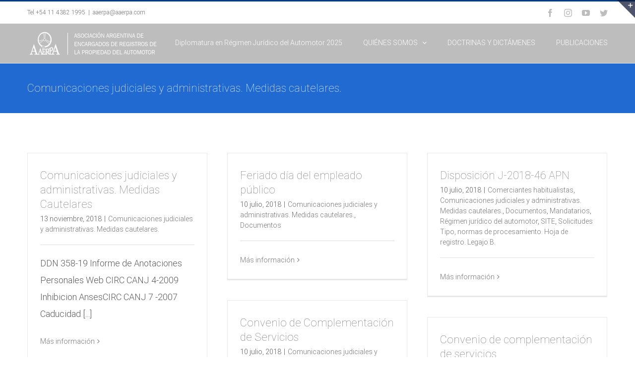

--- FILE ---
content_type: text/html; charset=UTF-8
request_url: https://www.aaerpa.com/category/comunicaciones/
body_size: 10624
content:
<!DOCTYPE html>
<html class="avada-html-layout-wide avada-html-header-position-top avada-html-is-archive" lang="es" prefix="og: http://ogp.me/ns# fb: http://ogp.me/ns/fb#">
<head>
	<meta http-equiv="X-UA-Compatible" content="IE=edge" />
	<meta http-equiv="Content-Type" content="text/html; charset=utf-8"/>
	<meta name="viewport" content="width=device-width, initial-scale=1" />
	<meta name='robots' content='index, follow, max-image-preview:large, max-snippet:-1, max-video-preview:-1' />

	<!-- This site is optimized with the Yoast SEO plugin v20.10 - https://yoast.com/wordpress/plugins/seo/ -->
	<title>Comunicaciones judiciales y administrativas. Medidas cautelares. archivos - AAERPA</title>
	<link rel="canonical" href="https://www.aaerpa.com/category/comunicaciones/" />
	<meta property="og:locale" content="es_ES" />
	<meta property="og:type" content="article" />
	<meta property="og:title" content="Comunicaciones judiciales y administrativas. Medidas cautelares. archivos - AAERPA" />
	<meta property="og:url" content="https://www.aaerpa.com/category/comunicaciones/" />
	<meta property="og:site_name" content="AAERPA" />
	<meta name="twitter:card" content="summary_large_image" />
	<script type="application/ld+json" class="yoast-schema-graph">{"@context":"https://schema.org","@graph":[{"@type":"CollectionPage","@id":"https://www.aaerpa.com/category/comunicaciones/","url":"https://www.aaerpa.com/category/comunicaciones/","name":"Comunicaciones judiciales y administrativas. Medidas cautelares. archivos - AAERPA","isPartOf":{"@id":"https://www.aaerpa.com/#website"},"breadcrumb":{"@id":"https://www.aaerpa.com/category/comunicaciones/#breadcrumb"},"inLanguage":"es"},{"@type":"BreadcrumbList","@id":"https://www.aaerpa.com/category/comunicaciones/#breadcrumb","itemListElement":[{"@type":"ListItem","position":1,"name":"Portada","item":"https://www.aaerpa.com/"},{"@type":"ListItem","position":2,"name":"Comunicaciones judiciales y administrativas. Medidas cautelares."}]},{"@type":"WebSite","@id":"https://www.aaerpa.com/#website","url":"https://www.aaerpa.com/","name":"AAERPA","description":"Colegio de Registradores","publisher":{"@id":"https://www.aaerpa.com/#organization"},"potentialAction":[{"@type":"SearchAction","target":{"@type":"EntryPoint","urlTemplate":"https://www.aaerpa.com/?s={search_term_string}"},"query-input":"required name=search_term_string"}],"inLanguage":"es"},{"@type":"Organization","@id":"https://www.aaerpa.com/#organization","name":"AAERPA","url":"https://www.aaerpa.com/","logo":{"@type":"ImageObject","inLanguage":"es","@id":"https://www.aaerpa.com/#/schema/logo/image/","url":"","contentUrl":"","caption":"AAERPA"},"image":{"@id":"https://www.aaerpa.com/#/schema/logo/image/"}}]}</script>
	<!-- / Yoast SEO plugin. -->


<link rel="alternate" type="application/rss+xml" title="AAERPA &raquo; Feed" href="https://www.aaerpa.com/feed/" />
<link rel="alternate" type="application/rss+xml" title="AAERPA &raquo; Feed de los comentarios" href="https://www.aaerpa.com/comments/feed/" />
		
		
		
		
				<link rel="alternate" type="application/rss+xml" title="AAERPA &raquo; Categoría Comunicaciones judiciales y administrativas. Medidas cautelares. del feed" href="https://www.aaerpa.com/category/comunicaciones/feed/" />
<style id='wp-img-auto-sizes-contain-inline-css' type='text/css'>
img:is([sizes=auto i],[sizes^="auto," i]){contain-intrinsic-size:3000px 1500px}
/*# sourceURL=wp-img-auto-sizes-contain-inline-css */
</style>
<style id='wp-emoji-styles-inline-css' type='text/css'>

	img.wp-smiley, img.emoji {
		display: inline !important;
		border: none !important;
		box-shadow: none !important;
		height: 1em !important;
		width: 1em !important;
		margin: 0 0.07em !important;
		vertical-align: -0.1em !important;
		background: none !important;
		padding: 0 !important;
	}
/*# sourceURL=wp-emoji-styles-inline-css */
</style>
<style id='classic-theme-styles-inline-css' type='text/css'>
/*! This file is auto-generated */
.wp-block-button__link{color:#fff;background-color:#32373c;border-radius:9999px;box-shadow:none;text-decoration:none;padding:calc(.667em + 2px) calc(1.333em + 2px);font-size:1.125em}.wp-block-file__button{background:#32373c;color:#fff;text-decoration:none}
/*# sourceURL=/wp-includes/css/classic-themes.min.css */
</style>
<link rel='stylesheet' id='awsm-ead-public-css' href='https://www.aaerpa.com/wp-content/plugins/embed-any-document/css/embed-public.min.css?ver=2.7.2' type='text/css' media='all' />
<link rel='stylesheet' id='ivory-search-styles-css' href='https://www.aaerpa.com/wp-content/plugins/add-search-to-menu/public/css/ivory-search.min.css?ver=5.5.1' type='text/css' media='all' />
<link rel='stylesheet' id='avada-stylesheet-css' href='https://www.aaerpa.com/wp-content/themes/Avada/assets/css/style.min.css?ver=7.0.1' type='text/css' media='all' />
<link rel='stylesheet' id='fusion-dynamic-css-css' href='https://www.aaerpa.com/wp-content/uploads/fusion-styles/7100115b91692e2c66a8d38f1e8cf92c.min.css?ver=3.0.1' type='text/css' media='all' />
<script type="text/javascript" src="https://www.aaerpa.com/wp-includes/js/jquery/jquery.min.js?ver=3.7.1" id="jquery-core-js"></script>
<script type="text/javascript" src="https://www.aaerpa.com/wp-includes/js/jquery/jquery-migrate.min.js?ver=3.4.1" id="jquery-migrate-js"></script>
<link rel="https://api.w.org/" href="https://www.aaerpa.com/wp-json/" /><link rel="alternate" title="JSON" type="application/json" href="https://www.aaerpa.com/wp-json/wp/v2/categories/34" /><link rel="EditURI" type="application/rsd+xml" title="RSD" href="https://www.aaerpa.com/xmlrpc.php?rsd" />
<meta name="generator" content="WordPress 6.9" />
<style type="text/css" id="css-fb-visibility">@media screen and (max-width: 640px){body:not(.fusion-builder-ui-wireframe) .fusion-no-small-visibility{display:none !important;}body:not(.fusion-builder-ui-wireframe) .sm-text-align-center{text-align:center !important;}body:not(.fusion-builder-ui-wireframe) .sm-text-align-left{text-align:left !important;}body:not(.fusion-builder-ui-wireframe) .sm-text-align-right{text-align:right !important;}body:not(.fusion-builder-ui-wireframe) .fusion-absolute-position-small{position:absolute;top:auto;width:100%;}}@media screen and (min-width: 641px) and (max-width: 1024px){body:not(.fusion-builder-ui-wireframe) .fusion-no-medium-visibility{display:none !important;}body:not(.fusion-builder-ui-wireframe) .md-text-align-center{text-align:center !important;}body:not(.fusion-builder-ui-wireframe) .md-text-align-left{text-align:left !important;}body:not(.fusion-builder-ui-wireframe) .md-text-align-right{text-align:right !important;}body:not(.fusion-builder-ui-wireframe) .fusion-absolute-position-medium{position:absolute;top:auto;width:100%;}}@media screen and (min-width: 1025px){body:not(.fusion-builder-ui-wireframe) .fusion-no-large-visibility{display:none !important;}body:not(.fusion-builder-ui-wireframe) .fusion-absolute-position-large{position:absolute;top:auto;width:100%;}}</style>		<script type="text/javascript">
			var doc = document.documentElement;
			doc.setAttribute( 'data-useragent', navigator.userAgent );
		</script>
		
	<!-- Global site tag (gtag.js) - Google Analytics -->
<script async src="https://www.googletagmanager.com/gtag/js?id=UA-29893521-8"></script>
<script>
  window.dataLayer = window.dataLayer || [];
  function gtag(){dataLayer.push(arguments);}
  gtag('js', new Date());

  gtag('config', 'UA-29893521-8');
</script><style id='global-styles-inline-css' type='text/css'>
:root{--wp--preset--aspect-ratio--square: 1;--wp--preset--aspect-ratio--4-3: 4/3;--wp--preset--aspect-ratio--3-4: 3/4;--wp--preset--aspect-ratio--3-2: 3/2;--wp--preset--aspect-ratio--2-3: 2/3;--wp--preset--aspect-ratio--16-9: 16/9;--wp--preset--aspect-ratio--9-16: 9/16;--wp--preset--color--black: #000000;--wp--preset--color--cyan-bluish-gray: #abb8c3;--wp--preset--color--white: #ffffff;--wp--preset--color--pale-pink: #f78da7;--wp--preset--color--vivid-red: #cf2e2e;--wp--preset--color--luminous-vivid-orange: #ff6900;--wp--preset--color--luminous-vivid-amber: #fcb900;--wp--preset--color--light-green-cyan: #7bdcb5;--wp--preset--color--vivid-green-cyan: #00d084;--wp--preset--color--pale-cyan-blue: #8ed1fc;--wp--preset--color--vivid-cyan-blue: #0693e3;--wp--preset--color--vivid-purple: #9b51e0;--wp--preset--gradient--vivid-cyan-blue-to-vivid-purple: linear-gradient(135deg,rgb(6,147,227) 0%,rgb(155,81,224) 100%);--wp--preset--gradient--light-green-cyan-to-vivid-green-cyan: linear-gradient(135deg,rgb(122,220,180) 0%,rgb(0,208,130) 100%);--wp--preset--gradient--luminous-vivid-amber-to-luminous-vivid-orange: linear-gradient(135deg,rgb(252,185,0) 0%,rgb(255,105,0) 100%);--wp--preset--gradient--luminous-vivid-orange-to-vivid-red: linear-gradient(135deg,rgb(255,105,0) 0%,rgb(207,46,46) 100%);--wp--preset--gradient--very-light-gray-to-cyan-bluish-gray: linear-gradient(135deg,rgb(238,238,238) 0%,rgb(169,184,195) 100%);--wp--preset--gradient--cool-to-warm-spectrum: linear-gradient(135deg,rgb(74,234,220) 0%,rgb(151,120,209) 20%,rgb(207,42,186) 40%,rgb(238,44,130) 60%,rgb(251,105,98) 80%,rgb(254,248,76) 100%);--wp--preset--gradient--blush-light-purple: linear-gradient(135deg,rgb(255,206,236) 0%,rgb(152,150,240) 100%);--wp--preset--gradient--blush-bordeaux: linear-gradient(135deg,rgb(254,205,165) 0%,rgb(254,45,45) 50%,rgb(107,0,62) 100%);--wp--preset--gradient--luminous-dusk: linear-gradient(135deg,rgb(255,203,112) 0%,rgb(199,81,192) 50%,rgb(65,88,208) 100%);--wp--preset--gradient--pale-ocean: linear-gradient(135deg,rgb(255,245,203) 0%,rgb(182,227,212) 50%,rgb(51,167,181) 100%);--wp--preset--gradient--electric-grass: linear-gradient(135deg,rgb(202,248,128) 0%,rgb(113,206,126) 100%);--wp--preset--gradient--midnight: linear-gradient(135deg,rgb(2,3,129) 0%,rgb(40,116,252) 100%);--wp--preset--font-size--small: 13.5px;--wp--preset--font-size--medium: 20px;--wp--preset--font-size--large: 27px;--wp--preset--font-size--x-large: 42px;--wp--preset--font-size--normal: 18px;--wp--preset--font-size--xlarge: 36px;--wp--preset--font-size--huge: 54px;--wp--preset--spacing--20: 0.44rem;--wp--preset--spacing--30: 0.67rem;--wp--preset--spacing--40: 1rem;--wp--preset--spacing--50: 1.5rem;--wp--preset--spacing--60: 2.25rem;--wp--preset--spacing--70: 3.38rem;--wp--preset--spacing--80: 5.06rem;--wp--preset--shadow--natural: 6px 6px 9px rgba(0, 0, 0, 0.2);--wp--preset--shadow--deep: 12px 12px 50px rgba(0, 0, 0, 0.4);--wp--preset--shadow--sharp: 6px 6px 0px rgba(0, 0, 0, 0.2);--wp--preset--shadow--outlined: 6px 6px 0px -3px rgb(255, 255, 255), 6px 6px rgb(0, 0, 0);--wp--preset--shadow--crisp: 6px 6px 0px rgb(0, 0, 0);}:where(.is-layout-flex){gap: 0.5em;}:where(.is-layout-grid){gap: 0.5em;}body .is-layout-flex{display: flex;}.is-layout-flex{flex-wrap: wrap;align-items: center;}.is-layout-flex > :is(*, div){margin: 0;}body .is-layout-grid{display: grid;}.is-layout-grid > :is(*, div){margin: 0;}:where(.wp-block-columns.is-layout-flex){gap: 2em;}:where(.wp-block-columns.is-layout-grid){gap: 2em;}:where(.wp-block-post-template.is-layout-flex){gap: 1.25em;}:where(.wp-block-post-template.is-layout-grid){gap: 1.25em;}.has-black-color{color: var(--wp--preset--color--black) !important;}.has-cyan-bluish-gray-color{color: var(--wp--preset--color--cyan-bluish-gray) !important;}.has-white-color{color: var(--wp--preset--color--white) !important;}.has-pale-pink-color{color: var(--wp--preset--color--pale-pink) !important;}.has-vivid-red-color{color: var(--wp--preset--color--vivid-red) !important;}.has-luminous-vivid-orange-color{color: var(--wp--preset--color--luminous-vivid-orange) !important;}.has-luminous-vivid-amber-color{color: var(--wp--preset--color--luminous-vivid-amber) !important;}.has-light-green-cyan-color{color: var(--wp--preset--color--light-green-cyan) !important;}.has-vivid-green-cyan-color{color: var(--wp--preset--color--vivid-green-cyan) !important;}.has-pale-cyan-blue-color{color: var(--wp--preset--color--pale-cyan-blue) !important;}.has-vivid-cyan-blue-color{color: var(--wp--preset--color--vivid-cyan-blue) !important;}.has-vivid-purple-color{color: var(--wp--preset--color--vivid-purple) !important;}.has-black-background-color{background-color: var(--wp--preset--color--black) !important;}.has-cyan-bluish-gray-background-color{background-color: var(--wp--preset--color--cyan-bluish-gray) !important;}.has-white-background-color{background-color: var(--wp--preset--color--white) !important;}.has-pale-pink-background-color{background-color: var(--wp--preset--color--pale-pink) !important;}.has-vivid-red-background-color{background-color: var(--wp--preset--color--vivid-red) !important;}.has-luminous-vivid-orange-background-color{background-color: var(--wp--preset--color--luminous-vivid-orange) !important;}.has-luminous-vivid-amber-background-color{background-color: var(--wp--preset--color--luminous-vivid-amber) !important;}.has-light-green-cyan-background-color{background-color: var(--wp--preset--color--light-green-cyan) !important;}.has-vivid-green-cyan-background-color{background-color: var(--wp--preset--color--vivid-green-cyan) !important;}.has-pale-cyan-blue-background-color{background-color: var(--wp--preset--color--pale-cyan-blue) !important;}.has-vivid-cyan-blue-background-color{background-color: var(--wp--preset--color--vivid-cyan-blue) !important;}.has-vivid-purple-background-color{background-color: var(--wp--preset--color--vivid-purple) !important;}.has-black-border-color{border-color: var(--wp--preset--color--black) !important;}.has-cyan-bluish-gray-border-color{border-color: var(--wp--preset--color--cyan-bluish-gray) !important;}.has-white-border-color{border-color: var(--wp--preset--color--white) !important;}.has-pale-pink-border-color{border-color: var(--wp--preset--color--pale-pink) !important;}.has-vivid-red-border-color{border-color: var(--wp--preset--color--vivid-red) !important;}.has-luminous-vivid-orange-border-color{border-color: var(--wp--preset--color--luminous-vivid-orange) !important;}.has-luminous-vivid-amber-border-color{border-color: var(--wp--preset--color--luminous-vivid-amber) !important;}.has-light-green-cyan-border-color{border-color: var(--wp--preset--color--light-green-cyan) !important;}.has-vivid-green-cyan-border-color{border-color: var(--wp--preset--color--vivid-green-cyan) !important;}.has-pale-cyan-blue-border-color{border-color: var(--wp--preset--color--pale-cyan-blue) !important;}.has-vivid-cyan-blue-border-color{border-color: var(--wp--preset--color--vivid-cyan-blue) !important;}.has-vivid-purple-border-color{border-color: var(--wp--preset--color--vivid-purple) !important;}.has-vivid-cyan-blue-to-vivid-purple-gradient-background{background: var(--wp--preset--gradient--vivid-cyan-blue-to-vivid-purple) !important;}.has-light-green-cyan-to-vivid-green-cyan-gradient-background{background: var(--wp--preset--gradient--light-green-cyan-to-vivid-green-cyan) !important;}.has-luminous-vivid-amber-to-luminous-vivid-orange-gradient-background{background: var(--wp--preset--gradient--luminous-vivid-amber-to-luminous-vivid-orange) !important;}.has-luminous-vivid-orange-to-vivid-red-gradient-background{background: var(--wp--preset--gradient--luminous-vivid-orange-to-vivid-red) !important;}.has-very-light-gray-to-cyan-bluish-gray-gradient-background{background: var(--wp--preset--gradient--very-light-gray-to-cyan-bluish-gray) !important;}.has-cool-to-warm-spectrum-gradient-background{background: var(--wp--preset--gradient--cool-to-warm-spectrum) !important;}.has-blush-light-purple-gradient-background{background: var(--wp--preset--gradient--blush-light-purple) !important;}.has-blush-bordeaux-gradient-background{background: var(--wp--preset--gradient--blush-bordeaux) !important;}.has-luminous-dusk-gradient-background{background: var(--wp--preset--gradient--luminous-dusk) !important;}.has-pale-ocean-gradient-background{background: var(--wp--preset--gradient--pale-ocean) !important;}.has-electric-grass-gradient-background{background: var(--wp--preset--gradient--electric-grass) !important;}.has-midnight-gradient-background{background: var(--wp--preset--gradient--midnight) !important;}.has-small-font-size{font-size: var(--wp--preset--font-size--small) !important;}.has-medium-font-size{font-size: var(--wp--preset--font-size--medium) !important;}.has-large-font-size{font-size: var(--wp--preset--font-size--large) !important;}.has-x-large-font-size{font-size: var(--wp--preset--font-size--x-large) !important;}
/*# sourceURL=global-styles-inline-css */
</style>
</head>

<body class="archive category category-comunicaciones category-34 wp-theme-Avada Avada fusion-image-hovers fusion-pagination-sizing fusion-button_size-xlarge fusion-button_type-flat fusion-button_span-yes avada-image-rollover-circle-yes avada-image-rollover-yes avada-image-rollover-direction-center_horiz fusion-body ltr fusion-sticky-header no-tablet-sticky-header no-mobile-sticky-header no-mobile-slidingbar no-mobile-totop fusion-disable-outline fusion-sub-menu-fade mobile-logo-pos-left layout-wide-mode avada-has-boxed-modal-shadow-none layout-scroll-offset-full avada-has-zero-margin-offset-top fusion-top-header menu-text-align-center mobile-menu-design-modern fusion-show-pagination-text fusion-header-layout-v2 avada-responsive avada-footer-fx-none avada-menu-highlight-style-bar fusion-search-form-clean fusion-main-menu-search-dropdown fusion-avatar-square avada-dropdown-styles avada-blog-layout-grid avada-blog-archive-layout-grid avada-header-shadow-no avada-menu-icon-position-left avada-has-mainmenu-dropdown-divider avada-has-breadcrumb-mobile-hidden avada-has-titlebar-bar_and_content avada-has-slidingbar-widgets avada-has-slidingbar-position-top avada-slidingbar-toggle-style-triangle avada-has-slidingbar-sticky avada-has-pagination-padding avada-flyout-menu-direction-fade avada-has-blocks avada-ec-views-v1" >
		<a class="skip-link screen-reader-text" href="#content">Saltar al contenido</a>

	<div id="boxed-wrapper">
		<div class="fusion-sides-frame"></div>
		<div id="wrapper" class="fusion-wrapper">
			<div id="home" style="position:relative;top:-1px;"></div>
			
				
			<header class="fusion-header-wrapper">
				<div class="fusion-header-v2 fusion-logo-alignment fusion-logo-left fusion-sticky-menu- fusion-sticky-logo-1 fusion-mobile-logo-  fusion-mobile-menu-design-modern">
					
<div class="fusion-secondary-header">
	<div class="fusion-row">
					<div class="fusion-alignleft">
				<div class="fusion-contact-info"><span class="fusion-contact-info-phone-number">Tel +54 11 4382 1995</span><span class="fusion-header-separator">|</span><span class="fusion-contact-info-email-address"><a href="mailto:aaer&#112;a&#64;&#97;a&#101;&#114;&#112;a&#46;co&#109;">aaer&#112;a&#64;&#97;a&#101;&#114;&#112;a&#46;co&#109;</a></span></div>			</div>
							<div class="fusion-alignright">
				<div class="fusion-social-links-header"><div class="fusion-social-networks"><div class="fusion-social-networks-wrapper"><a  class="fusion-social-network-icon fusion-tooltip fusion-facebook fusion-icon-facebook" style data-placement="bottom" data-title="Facebook" data-toggle="tooltip" title="Facebook" href="https://www.facebook.com/Encargados.Registros.AutomotoryPrendarios/" target="_blank" rel="noopener noreferrer"><span class="screen-reader-text">Facebook</span></a><a  class="fusion-social-network-icon fusion-tooltip fusion-instagram fusion-icon-instagram" style data-placement="bottom" data-title="Instagram" data-toggle="tooltip" title="Instagram" href="https://www.instagram.com/aaerpa/" target="_blank" rel="noopener noreferrer"><span class="screen-reader-text">Instagram</span></a><a  class="fusion-social-network-icon fusion-tooltip fusion-youtube fusion-icon-youtube" style data-placement="bottom" data-title="YouTube" data-toggle="tooltip" title="YouTube" href="https://www.youtube.com/channel/UCAhEuSLLjxzgR3rX0Bwnr7Q" target="_blank" rel="noopener noreferrer"><span class="screen-reader-text">YouTube</span></a><a  class="fusion-social-network-icon fusion-tooltip fusion-twitter fusion-icon-twitter" style data-placement="bottom" data-title="Twitter" data-toggle="tooltip" title="Twitter" href="https://twitter.com/aaerpa1" target="_blank" rel="noopener noreferrer"><span class="screen-reader-text">Twitter</span></a></div></div></div>			</div>
			</div>
</div>
<div class="fusion-header-sticky-height"></div>
<div class="fusion-header">
	<div class="fusion-row">
					<div class="fusion-logo" data-margin-top="15px" data-margin-bottom="10px" data-margin-left="0px" data-margin-right="0px">
			<a class="fusion-logo-link"  href="https://www.aaerpa.com/" >

						<!-- standard logo -->
			<img src="https://www.aaerpa.com/wp-content/uploads/2020/01/logo_aaerpa_masgrande.png" srcset="https://www.aaerpa.com/wp-content/uploads/2020/01/logo_aaerpa_masgrande.png 1x, https://www.aaerpa.com/wp-content/uploads/2020/01/logo_aaerpa_masgrande.png 2x" width="536" height="108" style="max-height:108px;height:auto;" alt="AAERPA Logo" data-retina_logo_url="https://www.aaerpa.com/wp-content/uploads/2020/01/logo_aaerpa_masgrande.png" class="fusion-standard-logo" />

			
											<!-- sticky header logo -->
				<img src="https://www.aaerpa.com/wp-content/uploads/2020/01/logo_aaerpa_masgrande.png" srcset="https://www.aaerpa.com/wp-content/uploads/2020/01/logo_aaerpa_masgrande.png 1x, https://www.aaerpa.com/wp-content/uploads/2020/01/logo_aaerpa_masgrande.png 2x" width="536" height="108" style="max-height:108px;height:auto;" alt="AAERPA Logo" data-retina_logo_url="https://www.aaerpa.com/wp-content/uploads/2020/01/logo_aaerpa_masgrande.png" class="fusion-sticky-logo" />
					</a>
		</div>		<nav class="fusion-main-menu" aria-label="Menú principal"><ul id="menu-aaerpa" class="fusion-menu"><li  id="menu-item-233642"  class="menu-item menu-item-type-post_type menu-item-object-page menu-item-233642"  data-item-id="233642"><a  href="https://www.aaerpa.com/diplomatura-en-regimen-juridico-del-automotor-2/" class="fusion-bar-highlight"><span class="menu-text">Diplomatura en Régimen Jurídico del Automotor 2025</span></a></li><li  id="menu-item-30582"  class="menu-item menu-item-type-post_type menu-item-object-page menu-item-has-children menu-item-30582 fusion-dropdown-menu"  data-item-id="30582"><a  href="https://www.aaerpa.com/quienes-somos/" class="fusion-bar-highlight"><span class="menu-text">QUIÉNES SOMOS</span> <span class="fusion-caret"><i class="fusion-dropdown-indicator" aria-hidden="true"></i></span></a><ul class="sub-menu"><li  id="menu-item-233236"  class="menu-item menu-item-type-post_type menu-item-object-page menu-item-233236 fusion-dropdown-submenu" ><a  href="https://www.aaerpa.com/comision-directiva/" class="fusion-bar-highlight"><span>COMISIÓN DIRECTIVA</span></a></li><li  id="menu-item-230053"  class="menu-item menu-item-type-post_type menu-item-object-page menu-item-230053 fusion-dropdown-submenu" ><a  href="https://www.aaerpa.com/quienes-somos/delegaciones-zonales/" class="fusion-bar-highlight"><span>DELEGACIONES ZONALES</span></a></li><li  id="menu-item-30585"  class="menu-item menu-item-type-post_type menu-item-object-page menu-item-30585 fusion-dropdown-submenu" ><a  href="https://www.aaerpa.com/quienes-somos/estatuto/" class="fusion-bar-highlight"><span>ESTATUTO</span></a></li></ul></li><li  id="menu-item-231875"  class="menu-item menu-item-type-custom menu-item-object-custom menu-item-231875"  data-item-id="231875"><a  href="https://normasydictamenes.aaerpa.com/" class="fusion-bar-highlight"><span class="menu-text">DOCTRINAS Y DICTÁMENES</span></a></li><li  id="menu-item-230900"  class="menu-item menu-item-type-post_type menu-item-object-page menu-item-230900"  data-item-id="230900"><a  href="https://www.aaerpa.com/publicaciones/" class="fusion-bar-highlight"><span class="menu-text">PUBLICACIONES</span></a></li></li></ul></nav>	<div class="fusion-mobile-menu-icons">
							<a href="#" class="fusion-icon fusion-icon-bars" aria-label="Alternar menú móvil" aria-expanded="false"></a>
		
		
		
			</div>

<nav class="fusion-mobile-nav-holder fusion-mobile-menu-text-align-left" aria-label="Main Menu Mobile"></nav>

					</div>
</div>
				</div>
				<div class="fusion-clearfix"></div>
			</header>
							
				
		<div id="sliders-container">
					</div>
				
				
			
			<div class="avada-page-titlebar-wrapper">
	<div class="fusion-page-title-bar fusion-page-title-bar-breadcrumbs fusion-page-title-bar-left">
		<div class="fusion-page-title-row">
			<div class="fusion-page-title-wrapper">
				<div class="fusion-page-title-captions">

																							<h1 class="entry-title">Comunicaciones judiciales y administrativas. Medidas cautelares.</h1>

											
					
				</div>

													
			</div>
		</div>
	</div>
</div>

						<main id="main" class="clearfix ">
				<div class="fusion-row" style="">
<section id="content" class="full-width" style="width: 100%;">
	
	<div id="posts-container" class="fusion-blog-archive fusion-blog-layout-grid-wrapper fusion-clearfix">
	<div class="fusion-posts-container fusion-blog-layout-grid fusion-blog-layout-grid-3 isotope fusion-posts-container-infinite fusion-posts-container-load-more fusion-blog-rollover " data-pages="1">
		
		
													<article id="post-33136" class="fusion-post-grid  post fusion-clearfix post-33136 type-post status-publish format-standard hentry category-comunicaciones">
														<div class="fusion-post-wrapper">
				
				
				
									

				
														<div class="fusion-post-content-wrapper">
				
				
				<div class="fusion-post-content post-content">
					<h2 class="entry-title fusion-post-title"><a href="https://www.aaerpa.com/comunicaciones-judiciales-y-administrativas-medidas-cautelares/">Comunicaciones judiciales y administrativas. Medidas Cautelares</a></h2>
																<p class="fusion-single-line-meta"><span class="vcard rich-snippet-hidden"><span class="fn"><a href="https://www.aaerpa.com/author/carinacerruti/" title="Entradas de Carina Cerruti" rel="author">Carina Cerruti</a></span></span><span class="updated rich-snippet-hidden">2019-11-06T10:49:43-03:00</span><span>13 noviembre, 2018</span><span class="fusion-inline-sep">|</span><a href="https://www.aaerpa.com/category/comunicaciones/" rel="category tag">Comunicaciones judiciales y administrativas. Medidas cautelares.</a><span class="fusion-inline-sep">|</span></p>
																										<div class="fusion-content-sep sep-single sep-solid"></div>
						
					
					<div class="fusion-post-content-container">
						<p>DDN 358-19 Informe de Anotaciones Personales Web CIRC CANJ 4-2009 Inhibicion AnsesCIRC CANJ 7 -2007 Caducidad [...]</p>					</div>
				</div>

				
																																<div class="fusion-meta-info">
																										<div class="fusion-alignleft">
										<a href="https://www.aaerpa.com/comunicaciones-judiciales-y-administrativas-medidas-cautelares/" class="fusion-read-more">
											Más información										</a>
									</div>
								
																							</div>
															
									</div>
				
									</div>
							</article>

			
											<article id="post-32360" class="fusion-post-grid  post fusion-clearfix post-32360 type-post status-publish format-standard hentry category-comunicaciones category-documentos tag-dia-del-empleado-publico tag-empleado-publico tag-empleados tag-feriado">
														<div class="fusion-post-wrapper">
				
				
				
									

				
														<div class="fusion-post-content-wrapper">
				
				
				<div class="fusion-post-content post-content">
					<h2 class="entry-title fusion-post-title"><a href="https://www.aaerpa.com/feriado-dia-del-empleado-publico/">Feriado día del empleado público</a></h2>
																<p class="fusion-single-line-meta"><span class="vcard rich-snippet-hidden"><span class="fn"><a href="https://www.aaerpa.com/author/carinacerruti/" title="Entradas de Carina Cerruti" rel="author">Carina Cerruti</a></span></span><span class="updated rich-snippet-hidden">2018-07-10T21:37:23-03:00</span><span>10 julio, 2018</span><span class="fusion-inline-sep">|</span><a href="https://www.aaerpa.com/category/comunicaciones/" rel="category tag">Comunicaciones judiciales y administrativas. Medidas cautelares.</a>, <a href="https://www.aaerpa.com/category/documentos/" rel="category tag">Documentos</a><span class="fusion-inline-sep">|</span></p>
																										<div class="fusion-content-sep sep-single sep-solid"></div>
						
					
					<div class="fusion-post-content-container">
						<p> </p>					</div>
				</div>

				
																																<div class="fusion-meta-info">
																										<div class="fusion-alignleft">
										<a href="https://www.aaerpa.com/feriado-dia-del-empleado-publico/" class="fusion-read-more">
											Más información										</a>
									</div>
								
																							</div>
															
									</div>
				
									</div>
							</article>

			
											<article id="post-32351" class="fusion-post-grid  post fusion-clearfix post-32351 type-post status-publish format-standard hentry category-comerciantes-habitualistas category-comunicaciones category-documentos category-mandatarios category-regimen-juridico category-site category-solicitudes tag-digesto tag-formularios tag-site">
														<div class="fusion-post-wrapper">
				
				
				
									

				
														<div class="fusion-post-content-wrapper">
				
				
				<div class="fusion-post-content post-content">
					<h2 class="entry-title fusion-post-title"><a href="https://www.aaerpa.com/disposicion-j-2018-46-apn/">Disposición J-2018-46 APN</a></h2>
																<p class="fusion-single-line-meta"><span class="vcard rich-snippet-hidden"><span class="fn"><a href="https://www.aaerpa.com/author/carinacerruti/" title="Entradas de Carina Cerruti" rel="author">Carina Cerruti</a></span></span><span class="updated rich-snippet-hidden">2018-07-10T21:26:38-03:00</span><span>10 julio, 2018</span><span class="fusion-inline-sep">|</span><a href="https://www.aaerpa.com/category/comerciantes-habitualistas/" rel="category tag">Comerciantes habitualistas</a>, <a href="https://www.aaerpa.com/category/comunicaciones/" rel="category tag">Comunicaciones judiciales y administrativas. Medidas cautelares.</a>, <a href="https://www.aaerpa.com/category/documentos/" rel="category tag">Documentos</a>, <a href="https://www.aaerpa.com/category/mandatarios/" rel="category tag">Mandatarios</a>, <a href="https://www.aaerpa.com/category/regimen-juridico/" rel="category tag">Régimen jurídico del automotor</a>, <a href="https://www.aaerpa.com/category/site/" rel="category tag">SITE</a>, <a href="https://www.aaerpa.com/category/solicitudes/" rel="category tag">Solicitudes Tipo, normas de procesamiento. Hoja de registro. Legajo B.</a><span class="fusion-inline-sep">|</span></p>
																										<div class="fusion-content-sep sep-single sep-solid"></div>
						
					
					<div class="fusion-post-content-container">
						<p> </p>					</div>
				</div>

				
																																<div class="fusion-meta-info">
																										<div class="fusion-alignleft">
										<a href="https://www.aaerpa.com/disposicion-j-2018-46-apn/" class="fusion-read-more">
											Más información										</a>
									</div>
								
																							</div>
															
									</div>
				
									</div>
							</article>

			
											<article id="post-32348" class="fusion-post-grid  post fusion-clearfix post-32348 type-post status-publish format-standard hentry category-comunicaciones category-documentos category-impuestos tag-impuesto-a-la-radicacion-de-los-automotores-y-motovehiculos tag-pasco tag-patentes">
														<div class="fusion-post-wrapper">
				
				
				
									

				
														<div class="fusion-post-content-wrapper">
				
				
				<div class="fusion-post-content post-content">
					<h2 class="entry-title fusion-post-title"><a href="https://www.aaerpa.com/convenio-de-complementacion-de-servicios-2/">Convenio de Complementación de Servicios</a></h2>
																<p class="fusion-single-line-meta"><span class="vcard rich-snippet-hidden"><span class="fn"><a href="https://www.aaerpa.com/author/carinacerruti/" title="Entradas de Carina Cerruti" rel="author">Carina Cerruti</a></span></span><span class="updated rich-snippet-hidden">2018-07-10T21:19:09-03:00</span><span>10 julio, 2018</span><span class="fusion-inline-sep">|</span><a href="https://www.aaerpa.com/category/comunicaciones/" rel="category tag">Comunicaciones judiciales y administrativas. Medidas cautelares.</a>, <a href="https://www.aaerpa.com/category/documentos/" rel="category tag">Documentos</a>, <a href="https://www.aaerpa.com/category/impuestos/" rel="category tag">Impuestos y declaraciones impositivas. UIF</a><span class="fusion-inline-sep">|</span></p>
																										<div class="fusion-content-sep sep-single sep-solid"></div>
						
					
					<div class="fusion-post-content-container">
						<p> </p>					</div>
				</div>

				
																																<div class="fusion-meta-info">
																										<div class="fusion-alignleft">
										<a href="https://www.aaerpa.com/convenio-de-complementacion-de-servicios-2/" class="fusion-read-more">
											Más información										</a>
									</div>
								
																							</div>
															
									</div>
				
									</div>
							</article>

			
											<article id="post-32345" class="fusion-post-grid  post fusion-clearfix post-32345 type-post status-publish format-standard hentry category-comunicaciones category-documentos category-impuestos tag-adelia-maria tag-cordoba tag-impuesto-a-la-radicacion-de-automotores-y-motovehiculos">
														<div class="fusion-post-wrapper">
				
				
				
									

				
														<div class="fusion-post-content-wrapper">
				
				
				<div class="fusion-post-content post-content">
					<h2 class="entry-title fusion-post-title"><a href="https://www.aaerpa.com/convenio-de-complementacion-de-servicios/">Convenio de complementación de servicios</a></h2>
																<p class="fusion-single-line-meta"><span class="vcard rich-snippet-hidden"><span class="fn"><a href="https://www.aaerpa.com/author/carinacerruti/" title="Entradas de Carina Cerruti" rel="author">Carina Cerruti</a></span></span><span class="updated rich-snippet-hidden">2018-07-10T21:11:59-03:00</span><span>10 julio, 2018</span><span class="fusion-inline-sep">|</span><a href="https://www.aaerpa.com/category/comunicaciones/" rel="category tag">Comunicaciones judiciales y administrativas. Medidas cautelares.</a>, <a href="https://www.aaerpa.com/category/documentos/" rel="category tag">Documentos</a>, <a href="https://www.aaerpa.com/category/impuestos/" rel="category tag">Impuestos y declaraciones impositivas. UIF</a><span class="fusion-inline-sep">|</span></p>
																										<div class="fusion-content-sep sep-single sep-solid"></div>
						
					
					<div class="fusion-post-content-container">
						<p> </p>					</div>
				</div>

				
																																<div class="fusion-meta-info">
																										<div class="fusion-alignleft">
										<a href="https://www.aaerpa.com/convenio-de-complementacion-de-servicios/" class="fusion-read-more">
											Más información										</a>
									</div>
								
																							</div>
															
									</div>
				
									</div>
							</article>

			
											<article id="post-31977" class="fusion-post-grid  post fusion-clearfix post-31977 type-post status-publish format-standard hentry category-aranceles category-comunicaciones category-fallos category-informes tag-aranceles tag-circular tag-juicios tag-medidas-cautelares">
														<div class="fusion-post-wrapper">
				
				
				
									

				
														<div class="fusion-post-content-wrapper">
				
				
				<div class="fusion-post-content post-content">
					<h2 class="entry-title fusion-post-title"><a href="https://www.aaerpa.com/circular-d-n-n-14-2017/">CIRCULAR D.N. N° 14 /2017</a></h2>
																<p class="fusion-single-line-meta"><span class="vcard rich-snippet-hidden"><span class="fn"><a href="https://www.aaerpa.com/author/carinacerruti/" title="Entradas de Carina Cerruti" rel="author">Carina Cerruti</a></span></span><span class="updated rich-snippet-hidden">2018-06-28T01:40:56-03:00</span><span>20 junio, 2017</span><span class="fusion-inline-sep">|</span><a href="https://www.aaerpa.com/category/aranceles/" rel="category tag">Aranceles</a>, <a href="https://www.aaerpa.com/category/comunicaciones/" rel="category tag">Comunicaciones judiciales y administrativas. Medidas cautelares.</a>, <a href="https://www.aaerpa.com/category/fallos/" rel="category tag">Fallos</a>, <a href="https://www.aaerpa.com/category/informes/" rel="category tag">Informes de dominio, consulta de legajo y constancias registrales</a><span class="fusion-inline-sep">|</span></p>
																										<div class="fusion-content-sep sep-single sep-solid"></div>
						
					
					<div class="fusion-post-content-container">
						<p> </p>					</div>
				</div>

				
																																<div class="fusion-meta-info">
																										<div class="fusion-alignleft">
										<a href="https://www.aaerpa.com/circular-d-n-n-14-2017/" class="fusion-read-more">
											Más información										</a>
									</div>
								
																							</div>
															
									</div>
				
									</div>
							</article>

			
		
		
	</div>

			</div>
</section>
						
					</div>  <!-- fusion-row -->
				</main>  <!-- #main -->
				
				
								
					
		<div class="fusion-footer">
				
	
	<footer id="footer" class="fusion-footer-copyright-area">
		<div class="fusion-row">
			<div class="fusion-copyright-content">

				<div class="fusion-copyright-notice">
		<div>
		Todos los derechos reservados - 2020 | Desarrollado por Lunar.	</div>
</div>
<div class="fusion-social-links-footer">
	<div class="fusion-social-networks boxed-icons"><div class="fusion-social-networks-wrapper"><a  class="fusion-social-network-icon fusion-tooltip fusion-facebook fusion-icon-facebook" style data-placement="top" data-title="Facebook" data-toggle="tooltip" title="Facebook" href="https://www.facebook.com/Encargados.Registros.AutomotoryPrendarios/" target="_blank" rel="noopener noreferrer"><span class="screen-reader-text">Facebook</span></a><a  class="fusion-social-network-icon fusion-tooltip fusion-instagram fusion-icon-instagram" style data-placement="top" data-title="Instagram" data-toggle="tooltip" title="Instagram" href="https://www.instagram.com/aaerpa/" target="_blank" rel="noopener noreferrer"><span class="screen-reader-text">Instagram</span></a><a  class="fusion-social-network-icon fusion-tooltip fusion-youtube fusion-icon-youtube" style data-placement="top" data-title="YouTube" data-toggle="tooltip" title="YouTube" href="https://www.youtube.com/channel/UCAhEuSLLjxzgR3rX0Bwnr7Q" target="_blank" rel="noopener noreferrer"><span class="screen-reader-text">YouTube</span></a><a  class="fusion-social-network-icon fusion-tooltip fusion-twitter fusion-icon-twitter" style data-placement="top" data-title="Twitter" data-toggle="tooltip" title="Twitter" href="https://twitter.com/aaerpa1" target="_blank" rel="noopener noreferrer"><span class="screen-reader-text">Twitter</span></a></div></div></div>

			</div> <!-- fusion-fusion-copyright-content -->
		</div> <!-- fusion-row -->
	</footer> <!-- #footer -->
		</div> <!-- fusion-footer -->

		
					<div class="fusion-sliding-bar-wrapper">
								<div id="slidingbar-area" class="slidingbar-area fusion-sliding-bar-area fusion-widget-area fusion-sliding-bar-position-top fusion-sliding-bar-text-align-left fusion-sliding-bar-toggle-triangle fusion-sliding-bar-sticky" data-breakpoint="800" data-toggle="triangle">
					<div class="fusion-sb-toggle-wrapper">
				<a class="fusion-sb-toggle" href="#"><span class="screen-reader-text">Toggle Sliding Bar Area</span></a>
			</div>
		
		<div id="slidingbar" class="fusion-sliding-bar">
						<div class="fusion-row">
								<div class="fusion-columns row fusion-columns-1 columns columns-1">

																														<div class="fusion-column col-lg-12 col-md-12 col-sm-12">
							<section id="is_widget-2" class="fusion-slidingbar-widget-column widget widget_is_search widget_search" style="border-style: solid;border-color:transparent;border-width:0px;"><h4 class="widget-title">Buscador</h4>		<form role="search" class="searchform fusion-search-form  fusion-search-form-clean" method="get" action="https://www.aaerpa.com/">
			<div class="fusion-search-form-content">

				
				<div class="fusion-search-field search-field">
					<label><span class="screen-reader-text">Buscar:</span>
													<input type="search" value="" name="s" class="s" placeholder="Buscar..." required aria-required="true" aria-label=""/>
											</label>
				</div>
				<div class="fusion-search-button search-button">
					<input type="submit" class="fusion-search-submit searchsubmit" value="&#xf002;" />
									</div>

				
			</div>


			
		<input type="hidden" name="id" value="230365" /><input type="hidden" name="post_type" value="mdocs-posts" /></form>
		<div style="clear:both;"></div></section>																						</div>
																																																																							<div class="fusion-clearfix"></div>
				</div>
			</div>
		</div>
	</div>
						</div>

												</div> <!-- wrapper -->
		</div> <!-- #boxed-wrapper -->
		<div class="fusion-top-frame"></div>
		<div class="fusion-bottom-frame"></div>
		<div class="fusion-boxed-shadow"></div>
		<a class="fusion-one-page-text-link fusion-page-load-link"></a>

		<div class="avada-footer-scripts">
			<script type="speculationrules">
{"prefetch":[{"source":"document","where":{"and":[{"href_matches":"/*"},{"not":{"href_matches":["/wp-*.php","/wp-admin/*","/wp-content/uploads/*","/wp-content/*","/wp-content/plugins/*","/wp-content/themes/Avada/*","/*\\?(.+)"]}},{"not":{"selector_matches":"a[rel~=\"nofollow\"]"}},{"not":{"selector_matches":".no-prefetch, .no-prefetch a"}}]},"eagerness":"conservative"}]}
</script>
<script type="text/javascript">var fusionNavIsCollapsed=function(e){var t;window.innerWidth<=e.getAttribute("data-breakpoint")?(e.classList.add("collapse-enabled"),e.classList.contains("expanded")||(e.setAttribute("aria-expanded","false"),window.dispatchEvent(new Event("fusion-mobile-menu-collapsed",{bubbles:!0,cancelable:!0})))):(null!==e.querySelector(".menu-item-has-children.expanded .fusion-open-nav-submenu-on-click")&&e.querySelector(".menu-item-has-children.expanded .fusion-open-nav-submenu-on-click").click(),e.classList.remove("collapse-enabled"),e.setAttribute("aria-expanded","true"),e.querySelector(".fusion-custom-menu").removeAttribute("style")),e.classList.add("no-wrapper-transition"),clearTimeout(t),t=setTimeout(function(){e.classList.remove("no-wrapper-transition")},400),e.classList.remove("loading")},fusionRunNavIsCollapsed=function(){var e,t=document.querySelectorAll(".fusion-menu-element-wrapper");for(e=0;e<t.length;e++)fusionNavIsCollapsed(t[e])};function avadaGetScrollBarWidth(){var e,t,n,s=document.createElement("p");return s.style.width="100%",s.style.height="200px",(e=document.createElement("div")).style.position="absolute",e.style.top="0px",e.style.left="0px",e.style.visibility="hidden",e.style.width="200px",e.style.height="150px",e.style.overflow="hidden",e.appendChild(s),document.body.appendChild(e),t=s.offsetWidth,e.style.overflow="scroll",t==(n=s.offsetWidth)&&(n=e.clientWidth),document.body.removeChild(e),t-n}fusionRunNavIsCollapsed(),window.addEventListener("fusion-resize-horizontal",fusionRunNavIsCollapsed);</script><script type="text/javascript" src="https://www.aaerpa.com/wp-content/plugins/embed-any-document/js/pdfobject.min.js?ver=2.7.2" id="awsm-ead-pdf-object-js"></script>
<script type="text/javascript" id="awsm-ead-public-js-extra">
/* <![CDATA[ */
var eadPublic = [];
//# sourceURL=awsm-ead-public-js-extra
/* ]]> */
</script>
<script type="text/javascript" src="https://www.aaerpa.com/wp-content/plugins/embed-any-document/js/embed-public.min.js?ver=2.7.2" id="awsm-ead-public-js"></script>
<script type="text/javascript" src="https://www.aaerpa.com/wp-content/uploads/fusion-scripts/bbbfb119b0ac5ffe61a39f56fa151611.min.js?ver=3.0.1" id="fusion-scripts-js"></script>
<script type="text/javascript" id="ivory-search-scripts-js-extra">
/* <![CDATA[ */
var IvorySearchVars = {"is_analytics_enabled":"1"};
//# sourceURL=ivory-search-scripts-js-extra
/* ]]> */
</script>
<script type="text/javascript" src="https://www.aaerpa.com/wp-content/plugins/add-search-to-menu/public/js/ivory-search.min.js?ver=5.5.1" id="ivory-search-scripts-js"></script>
<script id="wp-emoji-settings" type="application/json">
{"baseUrl":"https://s.w.org/images/core/emoji/17.0.2/72x72/","ext":".png","svgUrl":"https://s.w.org/images/core/emoji/17.0.2/svg/","svgExt":".svg","source":{"concatemoji":"https://www.aaerpa.com/wp-includes/js/wp-emoji-release.min.js?ver=6.9"}}
</script>
<script type="module">
/* <![CDATA[ */
/*! This file is auto-generated */
const a=JSON.parse(document.getElementById("wp-emoji-settings").textContent),o=(window._wpemojiSettings=a,"wpEmojiSettingsSupports"),s=["flag","emoji"];function i(e){try{var t={supportTests:e,timestamp:(new Date).valueOf()};sessionStorage.setItem(o,JSON.stringify(t))}catch(e){}}function c(e,t,n){e.clearRect(0,0,e.canvas.width,e.canvas.height),e.fillText(t,0,0);t=new Uint32Array(e.getImageData(0,0,e.canvas.width,e.canvas.height).data);e.clearRect(0,0,e.canvas.width,e.canvas.height),e.fillText(n,0,0);const a=new Uint32Array(e.getImageData(0,0,e.canvas.width,e.canvas.height).data);return t.every((e,t)=>e===a[t])}function p(e,t){e.clearRect(0,0,e.canvas.width,e.canvas.height),e.fillText(t,0,0);var n=e.getImageData(16,16,1,1);for(let e=0;e<n.data.length;e++)if(0!==n.data[e])return!1;return!0}function u(e,t,n,a){switch(t){case"flag":return n(e,"\ud83c\udff3\ufe0f\u200d\u26a7\ufe0f","\ud83c\udff3\ufe0f\u200b\u26a7\ufe0f")?!1:!n(e,"\ud83c\udde8\ud83c\uddf6","\ud83c\udde8\u200b\ud83c\uddf6")&&!n(e,"\ud83c\udff4\udb40\udc67\udb40\udc62\udb40\udc65\udb40\udc6e\udb40\udc67\udb40\udc7f","\ud83c\udff4\u200b\udb40\udc67\u200b\udb40\udc62\u200b\udb40\udc65\u200b\udb40\udc6e\u200b\udb40\udc67\u200b\udb40\udc7f");case"emoji":return!a(e,"\ud83e\u1fac8")}return!1}function f(e,t,n,a){let r;const o=(r="undefined"!=typeof WorkerGlobalScope&&self instanceof WorkerGlobalScope?new OffscreenCanvas(300,150):document.createElement("canvas")).getContext("2d",{willReadFrequently:!0}),s=(o.textBaseline="top",o.font="600 32px Arial",{});return e.forEach(e=>{s[e]=t(o,e,n,a)}),s}function r(e){var t=document.createElement("script");t.src=e,t.defer=!0,document.head.appendChild(t)}a.supports={everything:!0,everythingExceptFlag:!0},new Promise(t=>{let n=function(){try{var e=JSON.parse(sessionStorage.getItem(o));if("object"==typeof e&&"number"==typeof e.timestamp&&(new Date).valueOf()<e.timestamp+604800&&"object"==typeof e.supportTests)return e.supportTests}catch(e){}return null}();if(!n){if("undefined"!=typeof Worker&&"undefined"!=typeof OffscreenCanvas&&"undefined"!=typeof URL&&URL.createObjectURL&&"undefined"!=typeof Blob)try{var e="postMessage("+f.toString()+"("+[JSON.stringify(s),u.toString(),c.toString(),p.toString()].join(",")+"));",a=new Blob([e],{type:"text/javascript"});const r=new Worker(URL.createObjectURL(a),{name:"wpTestEmojiSupports"});return void(r.onmessage=e=>{i(n=e.data),r.terminate(),t(n)})}catch(e){}i(n=f(s,u,c,p))}t(n)}).then(e=>{for(const n in e)a.supports[n]=e[n],a.supports.everything=a.supports.everything&&a.supports[n],"flag"!==n&&(a.supports.everythingExceptFlag=a.supports.everythingExceptFlag&&a.supports[n]);var t;a.supports.everythingExceptFlag=a.supports.everythingExceptFlag&&!a.supports.flag,a.supports.everything||((t=a.source||{}).concatemoji?r(t.concatemoji):t.wpemoji&&t.twemoji&&(r(t.twemoji),r(t.wpemoji)))});
//# sourceURL=https://www.aaerpa.com/wp-includes/js/wp-emoji-loader.min.js
/* ]]> */
</script>
				<script type="text/javascript">
				jQuery( document ).ready( function() {
					var ajaxurl = 'https://www.aaerpa.com/wp-admin/admin-ajax.php';
					if ( 0 < jQuery( '.fusion-login-nonce' ).length ) {
						jQuery.get( ajaxurl, { 'action': 'fusion_login_nonce' }, function( response ) {
							jQuery( '.fusion-login-nonce' ).html( response );
						});
					}
				});
				</script>
						</div>

			<div class="to-top-container to-top-right">
		<a href="#" id="toTop" class="fusion-top-top-link">
			<span class="screen-reader-text">Ir a Arriba</span>
		</a>
	</div>
		</body>
</html>
